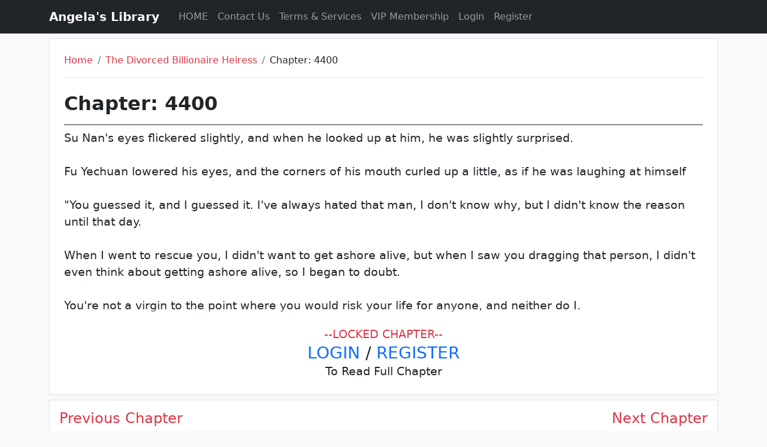

--- FILE ---
content_type: text/html; charset=UTF-8
request_url: https://angelaslibrary.com/the-divorced-billionaire-heiress/4400
body_size: 2934
content:

<!DOCTYPE html>
<html lang="en" class="p-0 m-0">
	<head>
		<title>
			Chapter 4400 The Divorced Billionaire Heiress | Angela's Library		</title>
		<meta charset="utf-8">
<link rel="icon" type="image/x-icon" href="/media/favicon.ico">
<meta name="viewport" content="width=device-width, initial-scale=1">
<link href="https://cdn.jsdelivr.net/npm/bootstrap@5.2.3/dist/css/bootstrap.min.css" rel="stylesheet">
<script src="https://cdn.jsdelivr.net/npm/bootstrap@5.2.3/dist/js/bootstrap.bundle.min.js"></script>
<link rel="stylesheet" href="/style.css"/>
<script src="/javascript.js" /></script>

 <!-- Google tag (gtag.js) -->
<script async src="https://www.googletagmanager.com/gtag/js?id=G-15SGRZGF7N"></script>
<script>
  window.dataLayer = window.dataLayer || [];
  function gtag(){dataLayer.push(arguments);}
  gtag('js', new Date());

  gtag('config', 'G-15SGRZGF7N');
</script>
<!-- Google tag (gtag.js) -->		
        <meta name="keywords" content="The Divorced Billionaire Heiress Chapter 4400, The Divorced Billionaire Heiress Angela's Library, The Divorced Billionaire Heiress chinese novel"><meta name="description" content="Read Chatpter 4400 of The Divorced Billionaire Heiress Novel on Angela's Library">        
    </head>
	<body class="p-0 m-0 bg-light">
        <header class="bg-dark">
	<div class="container">
		<nav class="navbar navbar-expand-sm bg-dark navbar-dark">
			<a class="navbar-brand pe-2" href="https://angelaslibrary.com/"><strong>Angela's Library</strong></a>
			<button class="navbar-toggler" type="button" data-bs-toggle="collapse" data-bs-target="#collapsibleNavbar">
				<span class="navbar-toggler-icon"></span>
			</button>
			<div class="collapse navbar-collapse" id="collapsibleNavbar">
			  <ul class="navbar-nav">
				<li class="nav-item">
				  <a class="nav-link" href="https://angelaslibrary.com/">HOME</a>
				</li>  
				<li class="nav-item">
				  <a class="nav-link" href="https://angelaslibrary.com/contactus">Contact Us</a>
				</li>  
				<li class="nav-item">
				  <a class="nav-link" href="https://angelaslibrary.com/tands">Terms & Services</a>
				</li>
				<li class="nav-item">
				  <a class="nav-link" href="https://angelaslibrary.com/vip">VIP Membership</a>
				</li>
				<li class="nav-item"><a class="nav-link" href="https://angelaslibrary.com/login">Login</a></li><li class="nav-item"><a class="nav-link" href="https://angelaslibrary.com/register">Register</a></li>			  </ul>
			</div>
		</nav>
	</div>
</header>
		<div class="container bg-light mt-2">
		    <div class="p-4 border bg-white text-dark">
        		<div class="border-bottom">
        			<ul class="breadcrumb">
        				  <li class="breadcrumb-item"><a class="text-decoration-none text-danger" href="https://angelaslibrary.com/">Home</a></li>
        				  <li class="breadcrumb-item"><a class="text-decoration-none text-danger" href="https://angelaslibrary.com/novel/the-divorced-billionaire-heiress-id1">The Divorced Billionaire Heiress</a></li>
        				  <li class="breadcrumb-item">Chapter: 4400</li>
        			</ul>
        		</div>
        		<br>
        		<div>
        			<span class="h2 pb-3 border-bottom d-block border-dark"><strong>Chapter: 4400 </strong></span>
        		</div>
        		<div class="" style="font-weight:400; font-size:1.2rem;">
        			Su Nan's eyes flickered slightly, and when he looked up at him, he was slightly surprised.<br><br>Fu Yechuan lowered his eyes, and the corners of his mouth curled up a little, as if he was laughing at himself<br><br>&quot;You guessed it, and I guessed it. I've always hated that man, I don't know why, but I didn't know the reason until that day.<br><br>When I went to rescue you, I didn't want to get ashore alive, but when I saw you dragging that person, I didn't even think about getting ashore alive, so I began to doubt.<br><br>You're not a virgin to the point where you would risk your life for anyone, and neither do I.<br><div style='position: relative; top: -10px; bottom: -20px; width: 100%; height: 20px; background: linear-gradient(180deg,hsla(0,0%,100%,0),#fff 50%,#fff);'></div><div class='text-center'><span class='text-danger'>--LOCKED CHAPTER--</span><br><span class='h3'><a href='/login' style='text-decoration:none;'>LOGIN</a> / <a href='/register' style='text-decoration:none;'>REGISTER</a></span><br>To Read Full Chapter</div>        		</div>
        	</div>
        </div>
                
                
        <div class="container bg-light mt-2">
		    <div class="d-flex border p-3 justify-content-between bg-white text-dark">
                <div class="h4 pagination text-start text-danger"><a class="text-decoration-none text-danger" href="https://angelaslibrary.com/the-divorced-billionaire-heiress/4399" rel="prev">Previous Chapter</a>
                		</div>
                		<div class="h4 pagination text-end text-danger">
                		<a class="text-decoration-none text-danger" href="https://angelaslibrary.com/the-divorced-billionaire-heiress/4401" rel="next">Next Chapter</a>
                		</div>            </div>
        </div>
        
        <div class="container mt-2">
		            </div>
        <div class="container mt-2">
            <div class="p-2 border col-sm-12 col-md-12 col-lg-9 mx-auto bg-white text-dark">
	<div>
		<span class="d-block display-5 text-center">~ LEAVE A COMMENT ~</span><br/>
	</div>
	<div id="response">
	</div>
	<div id="commentform">
	    <form id="comment-form">
	        
	        <input type="hidden" name="chapter_id" value="7541">
	        
                		<input id="commentname" name="user_name"  class="form-control mb-3 form-control-lg" type="text" name="commentname" placeholder="Name" required/>
    		<input id="commentemail" name="user_email" class="form-control mb-3 form-control-lg" type="email" name="commentemail" placeholder="E-Mail" required/>
    		    		
    		<textarea id="commenttext" name="comment_text" class="form-control mb-3 " rows='7' name="commenttext" placeholder="Enter your comment message" required></textarea>
    		
    		<button type="submit" class="form-control form-control-lg bg-warning" type="submit" name="commentsubmit">POST COMMENT</button>
		</form>
	</div>
</div>
<script>

    document.getElementById("comment-form").addEventListener("submit", async function(e) {
        e.preventDefault();
        const formData = new FormData(this);
        
        try {
                const response = await fetch("/postingcomment.php", {
                  method: "POST",
                  body: formData
                });
            
                const data = await response.json();
                if(data.success){
                    document.getElementById("commentform").innerHTML='';
                    document.getElementById("response").innerHTML = '<div class="alert alert-success">✅ Your comment has been submitted and is awaiting approval."</div>';
                } else{
                    document.getElementById("response").innerHTML='<div class="alert alert-danger alert-dismissible"><button type="button" class="btn-close" data-bs-dismiss="alert">' + data.message + '</button></div>';
                }
            } catch (error) {
                console.error("Error:", error);
            }

    });

</script>
        </div>
        
        <div class="mt-2">
        </div>
		
<footer class="p-2 pt-4 bg-dark text-white">
	<div id="footer" class="container">
		<div class="row">
			<div class="col-md-4">
				<h2>Angela's Library</h2>
				<p>Welcome to our world of romance, adventure, and desire. Explore captivating novels that will quicken your pulse and stir your emotions. Dive in and let the stories transport you to thrilling, passionate realms.
				</p>
			</div>
			<div class="col offset-sm-1">
				<div class="row">
					<div class="col-6">
						<h3>Useful Links</h3>
						<ul class="list-unstyled">
							<li><a class="text-danger text-decoration-none" href="https://angelaslibrary.com/contactus">Contact Us</a></a></li>
							<li><a class="text-danger text-decoration-none" href="https://t.me/novelsadmin">Contact via Telegram</a></a></li>
							<li><a class="text-danger text-decoration-none" href="mailto:care@angelaslibrary.com">Contact via Email</a></a></li>
							<li><a class="text-danger text-decoration-none" href="https://angelaslibrary.com/tands">Terms & Services</a></li>
							<li><a class="text-danger text-decoration-none" href="https://angelaslibrary.com/tands">Privacy Policy</a></li>
							<li><a class="text-danger text-decoration-none" href="https://angelaslibrary.com/vip">VIP Membership</a></li>
							<li class="form-switch"><input class="form-check-input" type="checkbox" id="dark-mode-checkbox" onchange="dark_mode_fun()" ><label class="form-check-label" for="dark-mode-checkbox">Dark Mode</label></li>
						</ul>
					</div>
					<div class="col-6">
						<h3>Follow Us:</h3>
						<ul class="list-unstyled">
							<li><a class="text-danger text-decoration-none" href="https://t.me/angelaslibrarycom" target="_blank" rel="nofollow">Teleram</a></li>
							<li><a class="text-danger text-decoration-none" href="https://www.facebook.com/angelaslibrarycom" target="_blank" rel="nofollow">Facebook</a></li>
							<li><a class="text-danger text-decoration-none" href="https://whatsapp.com/channel/0029VaCzv2qGzzKOZgvg6V3m" target="_blank" rel="nofollow">WhatsApp</a></li>
						</ul>
					</div>
				</div>
			</div>
		</div>
	</div>
</footer>
<script>
    function dark_mode_fun(){
        if(document.getElementById("dark-mode-checkbox").checked){
            document.cookie = "dark_mode=1; expires=Fri, 31 Dec 9999 23:59:59 GMT; path=/";
        }
        else{
            document.cookie = "dark_mode=0; expires=Fri, 31 Dec 9999 23:59:59 GMT; path=/";
        }
        location.reload();
    }
</script>
		
	</body>
</html>


--- FILE ---
content_type: text/css
request_url: https://angelaslibrary.com/style.css
body_size: -119
content:
#line-comment-outer{
	display: none;
	position: fixed;
	z-index: 1000;
	left: 0;
    top: 0;
    width: 100%;
    height: 100%;
	overflow: auto;
	background-color: rgba(0,0,0,0.4);
}
#line-comment{
	
}